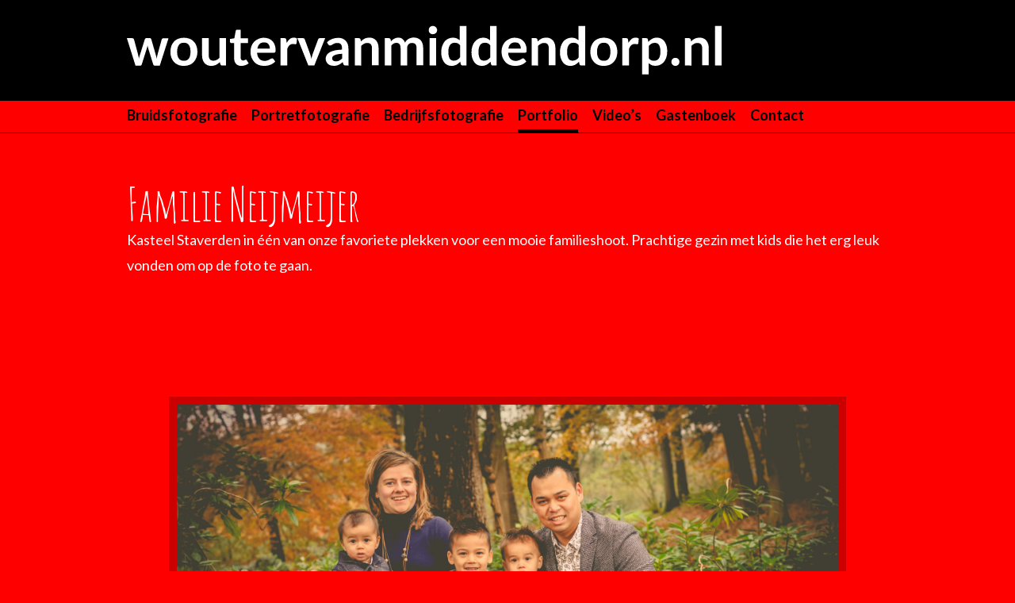

--- FILE ---
content_type: text/html; charset=UTF-8
request_url: https://woutervanmiddendorp.nl/portfolio/portretfotografie/familie-neijmeijer/
body_size: 37080
content:
<!DOCTYPE html>
<!--[if lt IE 7]>
<html class="no-js lt-ie9 lt-ie8 lt-ie7"> <![endif]-->
<!--[if IE 7]>
<html class="no-js lt-ie9 lt-ie8"> <![endif]-->
<!--[if IE 8]>
<html class="no-js lt-ie9"> <![endif]-->
<!--[if gt IE 8]><!-->
<html class="no-js"> <!--<![endif]-->
<html lang="en">
<!--[if lt IE 9]>
<script src="https://oss.maxcdn.com/html5shiv/3.7.2/html5shiv.min.js"></script>
<script src="https://oss.maxcdn.com/respond/1.4.2/respond.min.js"></script>
<![endif]-->

<head>
    <title>Wouter van Middendorp | Familie Neijmeijer</title>
    <meta charset="utf-8">
    <meta name="viewport" content="width=device-width, initial-scale=1">

    <link rel="apple-touch-icon-precomposed" sizes="57x57" href="https://woutervanmiddendorp.nl/wp-content/themes/woutervanmiddendorp/images/favicomatic/apple-touch-icon-57x57.png"/>
    <link rel="apple-touch-icon-precomposed" sizes="114x114" href="https://woutervanmiddendorp.nl/wp-content/themes/woutervanmiddendorp/images/favicomatic/apple-touch-icon-114x114.png"/>
    <link rel="apple-touch-icon-precomposed" sizes="72x72" href="https://woutervanmiddendorp.nl/wp-content/themes/woutervanmiddendorp/images/favicomatic/apple-touch-icon-72x72.png"/>
    <link rel="apple-touch-icon-precomposed" sizes="144x144" href="https://woutervanmiddendorp.nl/wp-content/themes/woutervanmiddendorp/images/favicomatic/apple-touch-icon-144x144.png"/>
    <link rel="apple-touch-icon-precomposed" sizes="60x60" href="https://woutervanmiddendorp.nl/wp-content/themes/woutervanmiddendorp/images/favicomatic/apple-touch-icon-60x60.png"/>
    <link rel="apple-touch-icon-precomposed" sizes="120x120" href="https://woutervanmiddendorp.nl/wp-content/themes/woutervanmiddendorp/images/favicomatic/apple-touch-icon-120x120.png"/>
    <link rel="apple-touch-icon-precomposed" sizes="76x76" href="https://woutervanmiddendorp.nl/wp-content/themes/woutervanmiddendorp/images/favicomatic/apple-touch-icon-76x76.png"/>
    <link rel="apple-touch-icon-precomposed" sizes="152x152" href="https://woutervanmiddendorp.nl/wp-content/themes/woutervanmiddendorp/images/favicomatic/apple-touch-icon-152x152.png"/>
    <link rel="icon" type="image/png" href="https://woutervanmiddendorp.nl/wp-content/themes/woutervanmiddendorp/images/favicomatic/favicon-196x196.png" sizes="196x196"/>
    <link rel="icon" type="image/png" href="https://woutervanmiddendorp.nl/wp-content/themes/woutervanmiddendorp/images/favicomatic/favicon-96x96.png" sizes="96x96"/>
    <link rel="icon" type="image/png" href="https://woutervanmiddendorp.nl/wp-content/themes/woutervanmiddendorp/images/favicomatic/favicon-32x32.png" sizes="32x32"/>
    <link rel="icon" type="image/png" href="https://woutervanmiddendorp.nl/wp-content/themes/woutervanmiddendorp/images/favicomatic/favicon-16x16.png" sizes="16x16"/>
    <link rel="icon" type="image/png" href="https://woutervanmiddendorp.nl/wp-content/themes/woutervanmiddendorp/images/favicomatic/favicon-128.png" sizes="128x128"/>
    <meta name="application-name" content="&nbsp;"/>
    <meta name="msapplication-TileColor" content="#FFFFFF"/>
    <meta name="msapplication-TileImage" content="https://woutervanmiddendorp.nl/wp-content/themes/woutervanmiddendorp/images/favicomatic/mstile-144x144.png"/>
    <meta name="msapplication-square70x70logo" content="https://woutervanmiddendorp.nl/wp-content/themes/woutervanmiddendorp/images/favicomatic/mstile-70x70.png"/>
    <meta name="msapplication-square150x150logo" content="https://woutervanmiddendorp.nl/wp-content/themes/woutervanmiddendorp/images/favicomatic/mstile-150x150.png"/>
    <meta name="msapplication-wide310x150logo" content="https://woutervanmiddendorp.nl/wp-content/themes/woutervanmiddendorp/images/favicomatic/mstile-310x150.png"/>
    <meta name="msapplication-square310x310logo" content="https://woutervanmiddendorp.nl/wp-content/themes/woutervanmiddendorp/images/favicomatic/mstile-310x310.png"/>

    <meta name="author" content="Designgeeks.nl">
    <meta name="robots" content="index, follow">
    <link href='https://fonts.googleapis.com/css?family=Lato:300,400,700|Amatic+SC' rel='stylesheet' type='text/css'>
    <meta name='robots' content='index, follow, max-image-preview:large, max-snippet:-1, max-video-preview:-1' />
	<style>img:is([sizes="auto" i], [sizes^="auto," i]) { contain-intrinsic-size: 3000px 1500px }</style>
	
	<!-- This site is optimized with the Yoast SEO plugin v26.7 - https://yoast.com/wordpress/plugins/seo/ -->
	<link rel="canonical" href="https://woutervanmiddendorp.nl/portfolio/portretfotografie/familie-neijmeijer/" />
	<meta property="og:locale" content="nl_NL" />
	<meta property="og:type" content="article" />
	<meta property="og:title" content="Familie Neijmeijer - Wouter van Middendorp" />
	<meta property="og:description" content="Kasteel Staverden in één van onze favoriete plekken voor een mooie familieshoot. Prachtige gezin met kids die het erg leuk vonden om op de foto te" />
	<meta property="og:url" content="https://woutervanmiddendorp.nl/portfolio/portretfotografie/familie-neijmeijer/" />
	<meta property="og:site_name" content="Wouter van Middendorp" />
	<meta name="twitter:card" content="summary_large_image" />
	<script type="application/ld+json" class="yoast-schema-graph">{"@context":"https://schema.org","@graph":[{"@type":"WebPage","@id":"https://woutervanmiddendorp.nl/portfolio/portretfotografie/familie-neijmeijer/","url":"https://woutervanmiddendorp.nl/portfolio/portretfotografie/familie-neijmeijer/","name":"Familie Neijmeijer - Wouter van Middendorp","isPartOf":{"@id":"https://woutervanmiddendorp.nl/#website"},"datePublished":"2019-12-11T07:02:31+00:00","breadcrumb":{"@id":"https://woutervanmiddendorp.nl/portfolio/portretfotografie/familie-neijmeijer/#breadcrumb"},"inLanguage":"nl-NL","potentialAction":[{"@type":"ReadAction","target":["https://woutervanmiddendorp.nl/portfolio/portretfotografie/familie-neijmeijer/"]}]},{"@type":"BreadcrumbList","@id":"https://woutervanmiddendorp.nl/portfolio/portretfotografie/familie-neijmeijer/#breadcrumb","itemListElement":[{"@type":"ListItem","position":1,"name":"Home","item":"https://woutervanmiddendorp.nl/"},{"@type":"ListItem","position":2,"name":"Portfolio","item":"https://woutervanmiddendorp.nl/portfolio/%categorie%/"},{"@type":"ListItem","position":3,"name":"Familie Neijmeijer"}]},{"@type":"WebSite","@id":"https://woutervanmiddendorp.nl/#website","url":"https://woutervanmiddendorp.nl/","name":"Wouter van Middendorp","description":"Herinneringen waar je nog jaren van geniet!","potentialAction":[{"@type":"SearchAction","target":{"@type":"EntryPoint","urlTemplate":"https://woutervanmiddendorp.nl/?s={search_term_string}"},"query-input":{"@type":"PropertyValueSpecification","valueRequired":true,"valueName":"search_term_string"}}],"inLanguage":"nl-NL"}]}</script>
	<!-- / Yoast SEO plugin. -->


<link rel='dns-prefetch' href='//www.googletagmanager.com' />
<script type="text/javascript">
/* <![CDATA[ */
window._wpemojiSettings = {"baseUrl":"https:\/\/s.w.org\/images\/core\/emoji\/16.0.1\/72x72\/","ext":".png","svgUrl":"https:\/\/s.w.org\/images\/core\/emoji\/16.0.1\/svg\/","svgExt":".svg","source":{"concatemoji":"https:\/\/woutervanmiddendorp.nl\/wp-includes\/js\/wp-emoji-release.min.js?ver=8abf6c11d55a65629e585cde4303b45f"}};
/*! This file is auto-generated */
!function(s,n){var o,i,e;function c(e){try{var t={supportTests:e,timestamp:(new Date).valueOf()};sessionStorage.setItem(o,JSON.stringify(t))}catch(e){}}function p(e,t,n){e.clearRect(0,0,e.canvas.width,e.canvas.height),e.fillText(t,0,0);var t=new Uint32Array(e.getImageData(0,0,e.canvas.width,e.canvas.height).data),a=(e.clearRect(0,0,e.canvas.width,e.canvas.height),e.fillText(n,0,0),new Uint32Array(e.getImageData(0,0,e.canvas.width,e.canvas.height).data));return t.every(function(e,t){return e===a[t]})}function u(e,t){e.clearRect(0,0,e.canvas.width,e.canvas.height),e.fillText(t,0,0);for(var n=e.getImageData(16,16,1,1),a=0;a<n.data.length;a++)if(0!==n.data[a])return!1;return!0}function f(e,t,n,a){switch(t){case"flag":return n(e,"\ud83c\udff3\ufe0f\u200d\u26a7\ufe0f","\ud83c\udff3\ufe0f\u200b\u26a7\ufe0f")?!1:!n(e,"\ud83c\udde8\ud83c\uddf6","\ud83c\udde8\u200b\ud83c\uddf6")&&!n(e,"\ud83c\udff4\udb40\udc67\udb40\udc62\udb40\udc65\udb40\udc6e\udb40\udc67\udb40\udc7f","\ud83c\udff4\u200b\udb40\udc67\u200b\udb40\udc62\u200b\udb40\udc65\u200b\udb40\udc6e\u200b\udb40\udc67\u200b\udb40\udc7f");case"emoji":return!a(e,"\ud83e\udedf")}return!1}function g(e,t,n,a){var r="undefined"!=typeof WorkerGlobalScope&&self instanceof WorkerGlobalScope?new OffscreenCanvas(300,150):s.createElement("canvas"),o=r.getContext("2d",{willReadFrequently:!0}),i=(o.textBaseline="top",o.font="600 32px Arial",{});return e.forEach(function(e){i[e]=t(o,e,n,a)}),i}function t(e){var t=s.createElement("script");t.src=e,t.defer=!0,s.head.appendChild(t)}"undefined"!=typeof Promise&&(o="wpEmojiSettingsSupports",i=["flag","emoji"],n.supports={everything:!0,everythingExceptFlag:!0},e=new Promise(function(e){s.addEventListener("DOMContentLoaded",e,{once:!0})}),new Promise(function(t){var n=function(){try{var e=JSON.parse(sessionStorage.getItem(o));if("object"==typeof e&&"number"==typeof e.timestamp&&(new Date).valueOf()<e.timestamp+604800&&"object"==typeof e.supportTests)return e.supportTests}catch(e){}return null}();if(!n){if("undefined"!=typeof Worker&&"undefined"!=typeof OffscreenCanvas&&"undefined"!=typeof URL&&URL.createObjectURL&&"undefined"!=typeof Blob)try{var e="postMessage("+g.toString()+"("+[JSON.stringify(i),f.toString(),p.toString(),u.toString()].join(",")+"));",a=new Blob([e],{type:"text/javascript"}),r=new Worker(URL.createObjectURL(a),{name:"wpTestEmojiSupports"});return void(r.onmessage=function(e){c(n=e.data),r.terminate(),t(n)})}catch(e){}c(n=g(i,f,p,u))}t(n)}).then(function(e){for(var t in e)n.supports[t]=e[t],n.supports.everything=n.supports.everything&&n.supports[t],"flag"!==t&&(n.supports.everythingExceptFlag=n.supports.everythingExceptFlag&&n.supports[t]);n.supports.everythingExceptFlag=n.supports.everythingExceptFlag&&!n.supports.flag,n.DOMReady=!1,n.readyCallback=function(){n.DOMReady=!0}}).then(function(){return e}).then(function(){var e;n.supports.everything||(n.readyCallback(),(e=n.source||{}).concatemoji?t(e.concatemoji):e.wpemoji&&e.twemoji&&(t(e.twemoji),t(e.wpemoji)))}))}((window,document),window._wpemojiSettings);
/* ]]> */
</script>
<style id='wp-emoji-styles-inline-css' type='text/css'>

	img.wp-smiley, img.emoji {
		display: inline !important;
		border: none !important;
		box-shadow: none !important;
		height: 1em !important;
		width: 1em !important;
		margin: 0 0.07em !important;
		vertical-align: -0.1em !important;
		background: none !important;
		padding: 0 !important;
	}
</style>
<link rel='stylesheet' id='wp-block-library-css' href='https://woutervanmiddendorp.nl/wp-includes/css/dist/block-library/style.min.css?ver=8abf6c11d55a65629e585cde4303b45f' type='text/css' media='all' />
<style id='classic-theme-styles-inline-css' type='text/css'>
/*! This file is auto-generated */
.wp-block-button__link{color:#fff;background-color:#32373c;border-radius:9999px;box-shadow:none;text-decoration:none;padding:calc(.667em + 2px) calc(1.333em + 2px);font-size:1.125em}.wp-block-file__button{background:#32373c;color:#fff;text-decoration:none}
</style>
<link rel='stylesheet' id='call-to-action-block-frontend-style-css' href='https://woutervanmiddendorp.nl/wp-content/plugins/call-to-action-customizable-block/block/build/style-index.css?ver=1748599771' type='text/css' media='all' />
<style id='global-styles-inline-css' type='text/css'>
:root{--wp--preset--aspect-ratio--square: 1;--wp--preset--aspect-ratio--4-3: 4/3;--wp--preset--aspect-ratio--3-4: 3/4;--wp--preset--aspect-ratio--3-2: 3/2;--wp--preset--aspect-ratio--2-3: 2/3;--wp--preset--aspect-ratio--16-9: 16/9;--wp--preset--aspect-ratio--9-16: 9/16;--wp--preset--color--black: #000000;--wp--preset--color--cyan-bluish-gray: #abb8c3;--wp--preset--color--white: #ffffff;--wp--preset--color--pale-pink: #f78da7;--wp--preset--color--vivid-red: #cf2e2e;--wp--preset--color--luminous-vivid-orange: #ff6900;--wp--preset--color--luminous-vivid-amber: #fcb900;--wp--preset--color--light-green-cyan: #7bdcb5;--wp--preset--color--vivid-green-cyan: #00d084;--wp--preset--color--pale-cyan-blue: #8ed1fc;--wp--preset--color--vivid-cyan-blue: #0693e3;--wp--preset--color--vivid-purple: #9b51e0;--wp--preset--gradient--vivid-cyan-blue-to-vivid-purple: linear-gradient(135deg,rgba(6,147,227,1) 0%,rgb(155,81,224) 100%);--wp--preset--gradient--light-green-cyan-to-vivid-green-cyan: linear-gradient(135deg,rgb(122,220,180) 0%,rgb(0,208,130) 100%);--wp--preset--gradient--luminous-vivid-amber-to-luminous-vivid-orange: linear-gradient(135deg,rgba(252,185,0,1) 0%,rgba(255,105,0,1) 100%);--wp--preset--gradient--luminous-vivid-orange-to-vivid-red: linear-gradient(135deg,rgba(255,105,0,1) 0%,rgb(207,46,46) 100%);--wp--preset--gradient--very-light-gray-to-cyan-bluish-gray: linear-gradient(135deg,rgb(238,238,238) 0%,rgb(169,184,195) 100%);--wp--preset--gradient--cool-to-warm-spectrum: linear-gradient(135deg,rgb(74,234,220) 0%,rgb(151,120,209) 20%,rgb(207,42,186) 40%,rgb(238,44,130) 60%,rgb(251,105,98) 80%,rgb(254,248,76) 100%);--wp--preset--gradient--blush-light-purple: linear-gradient(135deg,rgb(255,206,236) 0%,rgb(152,150,240) 100%);--wp--preset--gradient--blush-bordeaux: linear-gradient(135deg,rgb(254,205,165) 0%,rgb(254,45,45) 50%,rgb(107,0,62) 100%);--wp--preset--gradient--luminous-dusk: linear-gradient(135deg,rgb(255,203,112) 0%,rgb(199,81,192) 50%,rgb(65,88,208) 100%);--wp--preset--gradient--pale-ocean: linear-gradient(135deg,rgb(255,245,203) 0%,rgb(182,227,212) 50%,rgb(51,167,181) 100%);--wp--preset--gradient--electric-grass: linear-gradient(135deg,rgb(202,248,128) 0%,rgb(113,206,126) 100%);--wp--preset--gradient--midnight: linear-gradient(135deg,rgb(2,3,129) 0%,rgb(40,116,252) 100%);--wp--preset--font-size--small: 13px;--wp--preset--font-size--medium: 20px;--wp--preset--font-size--large: 36px;--wp--preset--font-size--x-large: 42px;--wp--preset--spacing--20: 0.44rem;--wp--preset--spacing--30: 0.67rem;--wp--preset--spacing--40: 1rem;--wp--preset--spacing--50: 1.5rem;--wp--preset--spacing--60: 2.25rem;--wp--preset--spacing--70: 3.38rem;--wp--preset--spacing--80: 5.06rem;--wp--preset--shadow--natural: 6px 6px 9px rgba(0, 0, 0, 0.2);--wp--preset--shadow--deep: 12px 12px 50px rgba(0, 0, 0, 0.4);--wp--preset--shadow--sharp: 6px 6px 0px rgba(0, 0, 0, 0.2);--wp--preset--shadow--outlined: 6px 6px 0px -3px rgba(255, 255, 255, 1), 6px 6px rgba(0, 0, 0, 1);--wp--preset--shadow--crisp: 6px 6px 0px rgba(0, 0, 0, 1);}:where(.is-layout-flex){gap: 0.5em;}:where(.is-layout-grid){gap: 0.5em;}body .is-layout-flex{display: flex;}.is-layout-flex{flex-wrap: wrap;align-items: center;}.is-layout-flex > :is(*, div){margin: 0;}body .is-layout-grid{display: grid;}.is-layout-grid > :is(*, div){margin: 0;}:where(.wp-block-columns.is-layout-flex){gap: 2em;}:where(.wp-block-columns.is-layout-grid){gap: 2em;}:where(.wp-block-post-template.is-layout-flex){gap: 1.25em;}:where(.wp-block-post-template.is-layout-grid){gap: 1.25em;}.has-black-color{color: var(--wp--preset--color--black) !important;}.has-cyan-bluish-gray-color{color: var(--wp--preset--color--cyan-bluish-gray) !important;}.has-white-color{color: var(--wp--preset--color--white) !important;}.has-pale-pink-color{color: var(--wp--preset--color--pale-pink) !important;}.has-vivid-red-color{color: var(--wp--preset--color--vivid-red) !important;}.has-luminous-vivid-orange-color{color: var(--wp--preset--color--luminous-vivid-orange) !important;}.has-luminous-vivid-amber-color{color: var(--wp--preset--color--luminous-vivid-amber) !important;}.has-light-green-cyan-color{color: var(--wp--preset--color--light-green-cyan) !important;}.has-vivid-green-cyan-color{color: var(--wp--preset--color--vivid-green-cyan) !important;}.has-pale-cyan-blue-color{color: var(--wp--preset--color--pale-cyan-blue) !important;}.has-vivid-cyan-blue-color{color: var(--wp--preset--color--vivid-cyan-blue) !important;}.has-vivid-purple-color{color: var(--wp--preset--color--vivid-purple) !important;}.has-black-background-color{background-color: var(--wp--preset--color--black) !important;}.has-cyan-bluish-gray-background-color{background-color: var(--wp--preset--color--cyan-bluish-gray) !important;}.has-white-background-color{background-color: var(--wp--preset--color--white) !important;}.has-pale-pink-background-color{background-color: var(--wp--preset--color--pale-pink) !important;}.has-vivid-red-background-color{background-color: var(--wp--preset--color--vivid-red) !important;}.has-luminous-vivid-orange-background-color{background-color: var(--wp--preset--color--luminous-vivid-orange) !important;}.has-luminous-vivid-amber-background-color{background-color: var(--wp--preset--color--luminous-vivid-amber) !important;}.has-light-green-cyan-background-color{background-color: var(--wp--preset--color--light-green-cyan) !important;}.has-vivid-green-cyan-background-color{background-color: var(--wp--preset--color--vivid-green-cyan) !important;}.has-pale-cyan-blue-background-color{background-color: var(--wp--preset--color--pale-cyan-blue) !important;}.has-vivid-cyan-blue-background-color{background-color: var(--wp--preset--color--vivid-cyan-blue) !important;}.has-vivid-purple-background-color{background-color: var(--wp--preset--color--vivid-purple) !important;}.has-black-border-color{border-color: var(--wp--preset--color--black) !important;}.has-cyan-bluish-gray-border-color{border-color: var(--wp--preset--color--cyan-bluish-gray) !important;}.has-white-border-color{border-color: var(--wp--preset--color--white) !important;}.has-pale-pink-border-color{border-color: var(--wp--preset--color--pale-pink) !important;}.has-vivid-red-border-color{border-color: var(--wp--preset--color--vivid-red) !important;}.has-luminous-vivid-orange-border-color{border-color: var(--wp--preset--color--luminous-vivid-orange) !important;}.has-luminous-vivid-amber-border-color{border-color: var(--wp--preset--color--luminous-vivid-amber) !important;}.has-light-green-cyan-border-color{border-color: var(--wp--preset--color--light-green-cyan) !important;}.has-vivid-green-cyan-border-color{border-color: var(--wp--preset--color--vivid-green-cyan) !important;}.has-pale-cyan-blue-border-color{border-color: var(--wp--preset--color--pale-cyan-blue) !important;}.has-vivid-cyan-blue-border-color{border-color: var(--wp--preset--color--vivid-cyan-blue) !important;}.has-vivid-purple-border-color{border-color: var(--wp--preset--color--vivid-purple) !important;}.has-vivid-cyan-blue-to-vivid-purple-gradient-background{background: var(--wp--preset--gradient--vivid-cyan-blue-to-vivid-purple) !important;}.has-light-green-cyan-to-vivid-green-cyan-gradient-background{background: var(--wp--preset--gradient--light-green-cyan-to-vivid-green-cyan) !important;}.has-luminous-vivid-amber-to-luminous-vivid-orange-gradient-background{background: var(--wp--preset--gradient--luminous-vivid-amber-to-luminous-vivid-orange) !important;}.has-luminous-vivid-orange-to-vivid-red-gradient-background{background: var(--wp--preset--gradient--luminous-vivid-orange-to-vivid-red) !important;}.has-very-light-gray-to-cyan-bluish-gray-gradient-background{background: var(--wp--preset--gradient--very-light-gray-to-cyan-bluish-gray) !important;}.has-cool-to-warm-spectrum-gradient-background{background: var(--wp--preset--gradient--cool-to-warm-spectrum) !important;}.has-blush-light-purple-gradient-background{background: var(--wp--preset--gradient--blush-light-purple) !important;}.has-blush-bordeaux-gradient-background{background: var(--wp--preset--gradient--blush-bordeaux) !important;}.has-luminous-dusk-gradient-background{background: var(--wp--preset--gradient--luminous-dusk) !important;}.has-pale-ocean-gradient-background{background: var(--wp--preset--gradient--pale-ocean) !important;}.has-electric-grass-gradient-background{background: var(--wp--preset--gradient--electric-grass) !important;}.has-midnight-gradient-background{background: var(--wp--preset--gradient--midnight) !important;}.has-small-font-size{font-size: var(--wp--preset--font-size--small) !important;}.has-medium-font-size{font-size: var(--wp--preset--font-size--medium) !important;}.has-large-font-size{font-size: var(--wp--preset--font-size--large) !important;}.has-x-large-font-size{font-size: var(--wp--preset--font-size--x-large) !important;}
:where(.wp-block-post-template.is-layout-flex){gap: 1.25em;}:where(.wp-block-post-template.is-layout-grid){gap: 1.25em;}
:where(.wp-block-columns.is-layout-flex){gap: 2em;}:where(.wp-block-columns.is-layout-grid){gap: 2em;}
:root :where(.wp-block-pullquote){font-size: 1.5em;line-height: 1.6;}
</style>
<link rel='stylesheet' id='contact-form-7-css' href='https://woutervanmiddendorp.nl/wp-content/plugins/contact-form-7/includes/css/styles.css?ver=6.1.4' type='text/css' media='all' />
<link rel='stylesheet' id='stylesheet-css' href='https://woutervanmiddendorp.nl/wp-content/themes/woutervanmiddendorp/style.css?ver=1.1' type='text/css' media='screen' />
<script type="text/javascript" src="https://woutervanmiddendorp.nl/wp-includes/js/jquery/jquery.min.js?ver=3.7.1" id="jquery-core-js"></script>
<script type="text/javascript" src="https://woutervanmiddendorp.nl/wp-includes/js/jquery/jquery-migrate.min.js?ver=3.4.1" id="jquery-migrate-js"></script>
<link rel="https://api.w.org/" href="https://woutervanmiddendorp.nl/wp-json/" /><link rel="EditURI" type="application/rsd+xml" title="RSD" href="https://woutervanmiddendorp.nl/xmlrpc.php?rsd" />

<link rel='shortlink' href='https://woutervanmiddendorp.nl/?p=4586' />
<link rel="alternate" title="oEmbed (JSON)" type="application/json+oembed" href="https://woutervanmiddendorp.nl/wp-json/oembed/1.0/embed?url=https%3A%2F%2Fwoutervanmiddendorp.nl%2Fportfolio%2Fportretfotografie%2Ffamilie-neijmeijer%2F" />
<link rel="alternate" title="oEmbed (XML)" type="text/xml+oembed" href="https://woutervanmiddendorp.nl/wp-json/oembed/1.0/embed?url=https%3A%2F%2Fwoutervanmiddendorp.nl%2Fportfolio%2Fportretfotografie%2Ffamilie-neijmeijer%2F&#038;format=xml" />
<meta name="generator" content="Site Kit by Google 1.170.0" /><script type="text/javascript">
(function(url){
	if(/(?:Chrome\/26\.0\.1410\.63 Safari\/537\.31|WordfenceTestMonBot)/.test(navigator.userAgent)){ return; }
	var addEvent = function(evt, handler) {
		if (window.addEventListener) {
			document.addEventListener(evt, handler, false);
		} else if (window.attachEvent) {
			document.attachEvent('on' + evt, handler);
		}
	};
	var removeEvent = function(evt, handler) {
		if (window.removeEventListener) {
			document.removeEventListener(evt, handler, false);
		} else if (window.detachEvent) {
			document.detachEvent('on' + evt, handler);
		}
	};
	var evts = 'contextmenu dblclick drag dragend dragenter dragleave dragover dragstart drop keydown keypress keyup mousedown mousemove mouseout mouseover mouseup mousewheel scroll'.split(' ');
	var logHuman = function() {
		if (window.wfLogHumanRan) { return; }
		window.wfLogHumanRan = true;
		var wfscr = document.createElement('script');
		wfscr.type = 'text/javascript';
		wfscr.async = true;
		wfscr.src = url + '&r=' + Math.random();
		(document.getElementsByTagName('head')[0]||document.getElementsByTagName('body')[0]).appendChild(wfscr);
		for (var i = 0; i < evts.length; i++) {
			removeEvent(evts[i], logHuman);
		}
	};
	for (var i = 0; i < evts.length; i++) {
		addEvent(evts[i], logHuman);
	}
})('//woutervanmiddendorp.nl/?wordfence_lh=1&hid=909FD98B717CFDFFEE4DB8E6905F40E5');
</script>
<!-- Google Tag Manager snippet toegevoegd door Site Kit -->
<script type="text/javascript">
/* <![CDATA[ */

			( function( w, d, s, l, i ) {
				w[l] = w[l] || [];
				w[l].push( {'gtm.start': new Date().getTime(), event: 'gtm.js'} );
				var f = d.getElementsByTagName( s )[0],
					j = d.createElement( s ), dl = l != 'dataLayer' ? '&l=' + l : '';
				j.async = true;
				j.src = 'https://www.googletagmanager.com/gtm.js?id=' + i + dl;
				f.parentNode.insertBefore( j, f );
			} )( window, document, 'script', 'dataLayer', 'GTM-T28HNB8' );
			
/* ]]> */
</script>

<!-- Einde Google Tag Manager snippet toegevoegd door Site Kit -->
</head>
<body class="wp-singular portfolio-template-default single single-portfolio postid-4586 wp-theme-woutervanmiddendorp">

            <script>
                (function(i,s,o,g,r,a,m){i['GoogleAnalyticsObject']=r;i[r]=i[r]||function(){
                    (i[r].q=i[r].q||[]).push(arguments)},i[r].l=1*new Date();a=s.createElement(o),
                    m=s.getElementsByTagName(o)[0];a.async=1;a.src=g;m.parentNode.insertBefore(a,m)
                })(window,document,'script','//www.google-analytics.com/analytics.js','ga');
                ga('create', 'UA-34496750-1', 'auto');
                ga('set', 'forceSSL', true);
                ga('set', 'anonymizeIp', true);
                ga('send', 'pageview');
            </script>
<header>
    <div class="wrapper">
        <a class="logo" href="https://woutervanmiddendorp.nl">
            <img src="https://woutervanmiddendorp.nl/wp-content/themes/woutervanmiddendorp/images/logo.svg" alt="logo">
        </a>
        <div class="menuBtnWrap">
            <div class="menu-button">
                <span></span>
                <span></span>
                <span></span>
                <span></span>
            </div>
        </div>
        <a href="tel:0577402358" class="menuTelWrapper">
            <div class="telephone">
                <div class="telephone__icon"></div>
                <div class="telephone__text">0577 40 23 58</div>
            </div>
        </a>
    </div>
    <div class="menuCntr">
        <div class="wrapper">
            <div class="menu"><ul id="menu-header-menu" class=""><li id="menu-item-71" class="menu-item menu-item-type-post_type menu-item-object-page menu-item-71"><a href="https://woutervanmiddendorp.nl/bruidsfotografie/">Bruidsfotografie</a></li>
<li id="menu-item-143" class="menu-item menu-item-type-post_type menu-item-object-page menu-item-143"><a href="https://woutervanmiddendorp.nl/portretfotografie/">Portretfotografie</a></li>
<li id="menu-item-142" class="menu-item menu-item-type-post_type menu-item-object-page menu-item-has-children menu-item-142"><a href="https://woutervanmiddendorp.nl/bruidsfotografie/bedrijfsfotografie/">Bedrijfsfotografie</a>
<ul class="sub-menu">
	<li id="menu-item-1431" class="menu-item menu-item-type-post_type menu-item-object-page menu-item-1431"><a href="https://woutervanmiddendorp.nl/bruidsfotografie/bedrijfsfotografie/">Bedrijfsfotografie</a></li>
</ul>
</li>
<li id="menu-item-61" class="menu-item menu-item-type-post_type menu-item-object-page menu-item-has-children menu-item-61"><a href="https://woutervanmiddendorp.nl/portfolio/">Portfolio</a>
<ul class="sub-menu">
	<li id="menu-item-2370" class="menu-item menu-item-type-custom menu-item-object-custom menu-item-2370"><a href="http://www.woutervanmiddendorp.nl/portfolio/fotoproducten/">Fotoproducten</a></li>
	<li id="menu-item-84" class="menu-item menu-item-type-taxonomy menu-item-object-categorie menu-item-84"><a href="https://woutervanmiddendorp.nl/portfolio/portretfotografie/">Portretfotografie</a></li>
	<li id="menu-item-83" class="menu-item menu-item-type-taxonomy menu-item-object-categorie menu-item-83"><a href="https://woutervanmiddendorp.nl/portfolio/bruidsfotografie/">Bruidsfotografie</a></li>
	<li id="menu-item-85" class="menu-item menu-item-type-taxonomy menu-item-object-categorie menu-item-85"><a href="https://woutervanmiddendorp.nl/portfolio/bedrijfsfotografie/">Bedrijfsfotografie</a></li>
</ul>
</li>
<li id="menu-item-162" class="menu-item menu-item-type-post_type menu-item-object-page menu-item-has-children menu-item-162"><a href="https://woutervanmiddendorp.nl/bruidsvideos/">Video&#8217;s</a>
<ul class="sub-menu">
	<li id="menu-item-274" class="menu-item menu-item-type-post_type menu-item-object-page menu-item-274"><a href="https://woutervanmiddendorp.nl/bruidsvideos/">Bruidsvideo’s</a></li>
	<li id="menu-item-161" class="menu-item menu-item-type-post_type menu-item-object-page menu-item-161"><a href="https://woutervanmiddendorp.nl/bedrijfsfilm/">Bedrijfsvideo’s</a></li>
	<li id="menu-item-160" class="menu-item menu-item-type-post_type menu-item-object-page menu-item-160"><a href="https://woutervanmiddendorp.nl/natuurvideos/">Natuurvideo’s</a></li>
	<li id="menu-item-2342" class="menu-item menu-item-type-post_type menu-item-object-page menu-item-2342"><a href="https://woutervanmiddendorp.nl/fotowandpaneel/">fotowandpaneel</a></li>
</ul>
</li>
<li id="menu-item-166" class="menu-item menu-item-type-post_type_archive menu-item-object-gastenboek menu-item-166"><a href="https://woutervanmiddendorp.nl/gastenboek/">Gastenboek</a></li>
<li id="menu-item-11" class="menu-item menu-item-type-post_type menu-item-object-page menu-item-has-children menu-item-11"><a href="https://woutervanmiddendorp.nl/contact/">Contact</a>
<ul class="sub-menu">
	<li id="menu-item-215" class="menu-item menu-item-type-post_type menu-item-object-page menu-item-215"><a href="https://woutervanmiddendorp.nl/contact/">Contact</a></li>
</ul>
</li>
</ul></div>        </div>
    </div>
</header>

<div class="cntr wrapper textleft"><h1>Familie Neijmeijer</h1><p>Kasteel Staverden in één van onze favoriete plekken voor een mooie familieshoot. Prachtige gezin met kids die het erg leuk vonden om op de foto te gaan.</p>
<p>&nbsp;</p>
</div><div class="cntr wrapper portfolio-detail"><div><img src="https://woutervanmiddendorp.nl/wp-content/uploads/2019/12/Neijmeijer-11-1-2000x1333.jpg" alt="Neijmeijer-11-1"></div><div><img src="https://woutervanmiddendorp.nl/wp-content/uploads/2019/12/Neijmeijer-15-1.jpg" alt="Studio, fotografie, Wouter van Middendorp, fotograaf, Uddel, Veluwe, Nunspeet, Putten, Barneveld"></div><div><img src="https://woutervanmiddendorp.nl/wp-content/uploads/2019/12/Neijmeijer-16-1.jpg" alt="Neijmeijer-16-1"></div><div><img src="https://woutervanmiddendorp.nl/wp-content/uploads/2019/12/Neijmeijer-19-1.jpg" alt="Neijmeijer-19-1"></div><div><img src="https://woutervanmiddendorp.nl/wp-content/uploads/2019/12/Neijmeijer-20-1.jpg" alt="Neijmeijer-20-1"></div><div><img src="https://woutervanmiddendorp.nl/wp-content/uploads/2019/12/Neijmeijer-23-1.jpg" alt="Neijmeijer-23-1"></div><div><img src="https://woutervanmiddendorp.nl/wp-content/uploads/2019/12/Neijmeijer-26-1.jpg" alt="Neijmeijer-26-1"></div><div><img src="https://woutervanmiddendorp.nl/wp-content/uploads/2019/12/Neijmeijer-33.jpg" alt="Neijmeijer-33"></div><div><img src="https://woutervanmiddendorp.nl/wp-content/uploads/2019/12/Neijmeijer-35-1.jpg" alt="Neijmeijer-35-1"></div><div><img src="https://woutervanmiddendorp.nl/wp-content/uploads/2019/12/Neijmeijer-36-2.jpg" alt="Neijmeijer-36-2"></div></div><div class="iwhantthat parallax-window" data-parallax="scroll" data-image-src="https://woutervanmiddendorp.nl/wp-content/uploads/2016/07/01-intro-Wouter-van-Middendorp-1-2000x1335.jpg">
                <div class="iwhantthat__text wrapper">
                    <h3>dat wil ik ook wel!</h3><p>zo'n geweldige foto of videoreportage van Wouter van Middendorp</p><a href="https://woutervanmiddendorp.nl/contact/" class="linelink">Contact<span></span></a>
                </div>
              </div><footer>
    <div class="wrapper">
        <div class="footerLeft">
            <h3>Contact</h3>
            <p>Wouter van Middendorp foto &amp; video<br />
Binnenveldweg 33<br />
3888 KJ Uddel<br />
T: 0577 40 23 58<br />
E: <a href="mailto:info@woutervanmiddendorp.nl">info@woutervanmiddendorp.nl</a></p>
        </div>
        <div class="footerMiddle">
            <h3>Links</h3><ul><li><a href="https://woutervanmiddendorp.nl/bruidsfotografie/">Bruidsfotografie</a></li><li><a href="https://woutervanmiddendorp.nl/portretfotografie/">Portretfotografie</a></li><li><a href="https://woutervanmiddendorp.nl/bruidsfotografie/bedrijfsfotografie/">Bedrijfsfotografie</a></li><li><a href="https://woutervanmiddendorp.nl/portfolio/">Portfolio</a></li><li><a href="https://woutervanmiddendorp.nl/contact/">Contact</a></li><li><a href="https://woutervanmiddendorp.nl/portfolio/portretfotografie/familie-neijmeijer/"></a></li><li><a href="https://woutervanmiddendorp.nl/rondkijken-in-een-hotelkamer/">Virtueel rondkijken in een hotelkamer</a></li><li><a href="https://woutervanmiddendorp.nl/bruidsvideos/">Bruidsvideo's</a></li><li><a href="https://woutervanmiddendorp.nl/bedrijfsfilm/">Bedrijfsvideo's</a></li><li><a href="https://woutervanmiddendorp.nl/portfolio/portretfotografie/familie-neijmeijer/"></a></li></ul>        </div>
        <div class="footerRight">
            <h3>Social</h3>
            <div class="socialMediaLinks"><a href="https://www.facebook.com/woutervanmiddendorpnl-fotovideo-268540929857221/?pnref=lhc" rel="external" class="icon facebook"><i class="fa fa-facebook"></i></a><a href="https://www.youtube.com/user/woutervanmiddendorp" rel="external" class="icon youtube"><i class="fa fa-youtube"></i></a><a href="https://www.instagram.com/woutervanmiddendorp.nl/" rel="external" class="icon instagram"><i class="fa fa-instagram"></i></a></div>        </div>
    </div>
    <div class="footerBottom">
        <div class="wrapper">
                        <p>Copyright 2016 - 2026 Wouter van Middendorp foto & video</p>
            <p>Design en Development: <a rel="external" href="http://designgeeks.nl">Designgeeks</a></p>
        </div>
    </div>
</footer>
<script type="speculationrules">
{"prefetch":[{"source":"document","where":{"and":[{"href_matches":"\/*"},{"not":{"href_matches":["\/wp-*.php","\/wp-admin\/*","\/wp-content\/uploads\/*","\/wp-content\/*","\/wp-content\/plugins\/*","\/wp-content\/themes\/woutervanmiddendorp\/*","\/*\\?(.+)"]}},{"not":{"selector_matches":"a[rel~=\"nofollow\"]"}},{"not":{"selector_matches":".no-prefetch, .no-prefetch a"}}]},"eagerness":"conservative"}]}
</script>
		<!-- Google Tag Manager (noscript) snippet toegevoegd door Site Kit -->
		<noscript>
			<iframe src="https://www.googletagmanager.com/ns.html?id=GTM-T28HNB8" height="0" width="0" style="display:none;visibility:hidden"></iframe>
		</noscript>
		<!-- Einde Google Tag Manager (noscript) snippet toegevoegd door Site Kit -->
		<script type="text/javascript" src="https://woutervanmiddendorp.nl/wp-includes/js/dist/hooks.min.js?ver=4d63a3d491d11ffd8ac6" id="wp-hooks-js"></script>
<script type="text/javascript" src="https://woutervanmiddendorp.nl/wp-includes/js/dist/i18n.min.js?ver=5e580eb46a90c2b997e6" id="wp-i18n-js"></script>
<script type="text/javascript" id="wp-i18n-js-after">
/* <![CDATA[ */
wp.i18n.setLocaleData( { 'text direction\u0004ltr': [ 'ltr' ] } );
/* ]]> */
</script>
<script type="text/javascript" src="https://woutervanmiddendorp.nl/wp-content/plugins/contact-form-7/includes/swv/js/index.js?ver=6.1.4" id="swv-js"></script>
<script type="text/javascript" id="contact-form-7-js-translations">
/* <![CDATA[ */
( function( domain, translations ) {
	var localeData = translations.locale_data[ domain ] || translations.locale_data.messages;
	localeData[""].domain = domain;
	wp.i18n.setLocaleData( localeData, domain );
} )( "contact-form-7", {"translation-revision-date":"2025-11-30 09:13:36+0000","generator":"GlotPress\/4.0.3","domain":"messages","locale_data":{"messages":{"":{"domain":"messages","plural-forms":"nplurals=2; plural=n != 1;","lang":"nl"},"This contact form is placed in the wrong place.":["Dit contactformulier staat op de verkeerde plek."],"Error:":["Fout:"]}},"comment":{"reference":"includes\/js\/index.js"}} );
/* ]]> */
</script>
<script type="text/javascript" id="contact-form-7-js-before">
/* <![CDATA[ */
var wpcf7 = {
    "api": {
        "root": "https:\/\/woutervanmiddendorp.nl\/wp-json\/",
        "namespace": "contact-form-7\/v1"
    }
};
/* ]]> */
</script>
<script type="text/javascript" src="https://woutervanmiddendorp.nl/wp-content/plugins/contact-form-7/includes/js/index.js?ver=6.1.4" id="contact-form-7-js"></script>
<script type="text/javascript" src="https://woutervanmiddendorp.nl/wp-content/themes/woutervanmiddendorp/js/vendor/modernizr.min.js?ver=8abf6c11d55a65629e585cde4303b45f" id="Modernizr-js"></script>
<script type="text/javascript" src="https://woutervanmiddendorp.nl/wp-content/themes/woutervanmiddendorp/js/vendor/jquery.sudoSlider.min.js?ver=3.1.7" id="sudoSlider-js"></script>
<script type="text/javascript" src="https://woutervanmiddendorp.nl/wp-content/themes/woutervanmiddendorp/js/vendor/parallax.min.js?ver=1.4.2" id="parallax-js"></script>
<script type="text/javascript" src="https://woutervanmiddendorp.nl/wp-content/themes/woutervanmiddendorp/js/script.js?ver=1.0" id="script-js"></script>
</body>
</html>


--- FILE ---
content_type: application/javascript
request_url: https://woutervanmiddendorp.nl/wp-content/themes/woutervanmiddendorp/js/vendor/jquery.sudoSlider.min.js?ver=3.1.7
body_size: 17457
content:
/* Sudo Slider v. 3.1.7 ( http://webbies.dk/SudoSlider/ ), licenced under GPL and MIT license */
(function(h,va){function X(a,c,d,n,f){if(h.isFunction(c))n?X(a,["","Up","Right","Down","Left",c],d,0,f):a[d]=function(a){var d=[a].concat(f),v=d.length-1;if(0===n&&0==d[v]){var h=a.diff;d[v]=a.options.vertical?0>h?1:3:0>h?2:4}c.apply(this,d)};else if(h.isArray(c))for(var k=c.length-1,p=c[k],l=0;l<k;l++){var g=f.slice();g.push(l);X(a,p,d+c[l],n,g)}else h.each(c,function(c,h){X(a,h,d+c,n,f)})}function Y(a,c,v,n,f,k,p,l){var g=a.options,B=g.ease,t=g.boxrows,m=g.boxcols,q=t*m,da=g.speed/(1==q?1:2.5),
s=la(a,m,t,!l),C=g=0,F=0,U=[];U[C]=[];c&&Z(s);f&&ea(s);s.each(function(){U[C][F]=this;F++;F==m&&(v&&Z(U[C]),C++,F=0,U[C]=[])});f=[];if(1==k)for(s=0;s<2*m+1;s++){k=s;for(var q=[],u=0;u<t;u++){if(0<=k&&k<m){var w=U[u][k];if(!w)return;q.push(w)}k--}0!=q.length&&f.push(q)}else if(2==k){k=t/2;for(var z=c?q:-1,x=c?-1:1,w=0;w<k;w++){for(q=u=w;q<m-w-1;q++)f[z+=x]=s.eq(u*m+q);q=m-w-1;for(u=w;u<t-w-1;u++)f[z+=x]=s.eq(u*m+q);u=t-w-1;for(q=m-w-1;q>w;q--)f[z+=x]=s.eq(u*m+q);q=w;for(u=t-w-1;u>w;u--)f[z+=x]=s.eq(u*
m+q)}}else for(s=0;s<t;s++)for(k=0;k<m;k++)f.push([U[s][k]]);l&&a.goToNext();for(var D=0,t=0;t<f.length;t++){s=f[t];for(k=0;k<s.length;k++)(function(f,h){var k=f.children(),g=f.width(),m=f.height(),t=fa(f.css("left")),s=fa(f.css("top")),y=t,q=s,x=fa(k.css("left")),F=fa(k.css("top")),u=x,C=F;if(p){var w=c!=v?-g:g,z=c?-m:m;l?(y-=w,q-=z):f.css({left:t+w,top:s+z})}n&&(l?(u-=g/2,y+=g/2,C-=m/2,q+=m/2,m=g=0):(f.css({left:t+g/2,top:s+m/2}),k.css({left:x-g/2,top:F-m/2}),f.width(0).height(0)));l&&f.css({opacity:1});
D++;setTimeout(function(){L(k,{left:u,top:C},da,B,d,a);L(f,{opacity:l?0:1,width:g,height:m,left:y,top:q},da,B,function(){D--;0==D&&a.callback()},a)},h)})(h(s[k]),g);g+=da/f.length*1.5}}function I(a,c,v,n,y,k,p,l){var g=a.options,B=g.slices,t=g.speed/2,m=g.ease,g=a.slider,q=la(a,c?B:1,c?1:B,!l),D=0,s=d;v?Z(q):h(Z(q.get())).appendTo(g);n&&ea(q);q.each(function(n){n*=t/B;var g=h(this),q=g.width(),u=g.height(),w=g.css("left"),z=g.css("top"),x=c?w:z,I=g.children()[c?"width":"height"]();1==k?x=0:2==k&&
(x=I/2);v&&(x=I-x);c?g.css({width:y||p?q:0,left:x}):g.css({height:y||p?u:0,top:x});l&&(x=1==p?-1:1,g.css({top:z,left:w,width:q,height:u,opacity:1}),c?z=x*u:w=x*q);p&&(x=f,3==p?s=s?x=d:f:2==p&&(x=d),c?l?z=(x?-1:1)*u:g.css({bottom:x?0:u,top:x?u:0,height:l?u:0}):l?w=(x?-1:1)*q:g.css({right:x?0:q,left:x?q:0,width:l?q:0}));D++;setTimeout(function(){L(g,{width:q,height:u,opacity:l?0:1,left:w,top:z},t,m,function(){D--;0==D&&a.callback()},a)},n)});l&&a.goToNext()}function L(a,c,v,n,h,k){function p(){var c=
{};c[t]="0s";c[m]="";c[B]="";a.css(c)}var l=!k||k.options.usecss;if(O!==d&&l){var g={},B=O+"transition",l=pa(c);g[B]=l.join(" ")+(""==O?"":" "+O+l.join(" "+O));var t=B+"-duration";g[t]=v+"ms";var m=B+"-timing-function";"swing"==n&&(n="ease-in-out");g[m]=n;k&&k.stopCallbacks.push(p);n=O.replace(/\-/g,"");var q=n+((n?"T":"t")+"ransitionend")+" transitionend",da=d,s=function(){da||(da=f,a.unbind(q),p(),h&&h())};D(function(){20>v?(a.css(c),s()):(a.css(g),D(function(){a.css(c);a.bind(q,s);setTimeout(s,
v+100)}))});return s}a.animate(c,v,n,h)}function qa(a,c){var d=a.options;d.boxcols=1;d.boxrows=1;d.speed=c;Y(a)}function la(a,c,v,n){for(var y=a.slider,k=h(),p,l,g=f,B=0;B<v;B++)for(var t=0;t<c;t++){var m=ga(a,n);g&&(g=d,p=Math.ceil(m.width()/c),l=Math.ceil(m.height()/v));m=ra(m,l*B,p*t,l,p,a);y.append(m);k=k.add(m)}return k}function ra(a,c,d,f,y,k){a.css({width:a.width(),height:a.height(),display:"block",top:-c,left:-d});c=h("<div>").css({left:d,top:c,width:y,height:f,opacity:0,overflow:"hidden",
position:$,zIndex:k.options.animationzindex});c.append(a).addClass(xa);return c}function ga(a,c){var d=c?a.toSlides:a.fromSlides,f=d.eq(0).position(),y=f.left,k=f.top,p=0,l=0,g=h("<div>").css({zIndex:a.options.animationzindex,position:$,top:0,left:0}).addClass(xa);d.each(function(a,c){var d=h(c),f=d.outerWidth(!0),v=d.outerHeight(!0),n=d.clone(),C=d.position(),d=C.left-y,C=C.top-k;n.css({position:$,left:d,top:C,opacity:1});p=aa(p,C+v);l=aa(l,d+f);g.append(n)});g.width(l).height(p);return g}function Ua(a){for(var c=
h.fn.jquery.split("."),v=c.length,n=0;n<v;n++)if(a[n]&&+c[n]<+a[n])return d;return f}function pa(a){var c=[],d;for(d in a)c.push(d);return c}function D(a){setTimeout(a,0)}function Z(a){return[].reverse.call(a)}function ha(a){return a.children().not("."+xa)}function sa(a){var c={},d;for(d in a)c[d.toLowerCase()]=a[d];return c}function ea(a){for(var c,d,f=a.length;f;c=parseInt(Math.random()*f),d=a[--f],a[f]=a[c],a[c]=d);return a}function fa(a){return parseFloat(a)}function aa(a,c){return a>c?a:c}function ta(a){if(h.isArray(a))return V(a);
if(h.isFunction(a))return a;a=a.replace(/^\s+|\s+$/g,"");if(-1!=a.indexOf(",")){var c=a.split(",");return V(c)}var d=sa(h.fn.sudoSlider.effects);a=a.toLowerCase();if(c=d[a])return c;var c=[],f;for(f in d)0==f.indexOf(a)&&c.push(d[f]);return c.length?V(c):Va}function V(a){return function(c){var d=a[ea(pa(a))[0]];return ta(d)(c)}}var d=!1,f=!0,Ha="pages",ba="next",ia="prev",Wa="last",Xa="first",$="absolute",T=function(){},xa="sudo-box",O=function(){var a;a:{var c=h("<div>")[0].style;for(a in c)if(c=
a.toLowerCase(),-1!==c.indexOf("transition",c.length-10))break a;a=!1}if(a===d)return d;a=a.slice(0,a.length-10);return 0!=a.length?"-"+a+"-":""}();h.fn.sudoSlider=function(a){var c=this;a=h.extend(sa({effect:"slide",speed:1500,customLink:d,controlsShow:f,controlsFadeSpeed:400,controlsFade:f,insertAfter:f,vertical:d,slideCount:1,moveCount:1,startSlide:1,responsive:d,ease:"swing",auto:d,pause:2E3,resumePause:d,continuous:d,prevNext:f,numeric:d,numericText:[],slices:15,boxCols:8,boxRows:4,initCallback:T,
ajaxLoad:T,beforeAnimation:T,afterAnimation:T,history:d,autoHeight:f,autoWidth:f,updateBefore:d,ajax:d,preloadAjax:100,loadingText:"",prevHtml:'<a href="#" class="prevBtn"> previous </a>',nextHtml:'<a href="#" class="nextBtn"> next </a>',controlsAttr:'id="controls"',numericAttr:'class="controls"',animationZIndex:1E4,interruptible:d,useCSS:f,loadStart:T,loadFinish:T}),sa(a));O!==d&&Ua([1,8,0])||(a.usecss=d);return this.each(function(){function v(){var b=0,a;for(a in ca)e[b]=ca[a],b++;M=f;E=ha(H);b=
E.length;a=h("<div></div>");b?(ya=E.is("ul"))||Oa||(a.append(E),H.append(E=a)):(H.append(E=a),ya=d);Oa=f;G=ha(E);A=G.length;if(e[31]&&e[31].length>A){for(b=1;b<=e[31].length-A;b++)a=ya?"div":"li",E.append("<"+a+">"+e[33]+"</"+a+">");G=ha(E);A=G.length}r=P===d?0:P;Q=f;za=[];ua=d;H.css({overflow:"hidden"});"static"==H.css("position")&&H.css({position:"relative"});G.css({"float":"left",listStyle:"none"});E.add(G).css({display:"block",position:"relative"});e[8]=parseInt(e[8],10);J=e[8];e[8]+=e[9]-1;e[10]=
parseInt(e[10],10)-1||0;e[0]=ta(e[0]);for(b=0;b<A;b++)e[19][b]||""==e[19][b]||(e[19][b]=b+1),e[31][b]=e[31][b]||d;R=[];for(a=0;a<A;a++)R[a]=[],R[a].push(G.eq(a));if(e[16])for(N=[],a=e[8];1<=a&&0<A;a--){var c=K(-e[8]+a-1),v=K(e[8]-a),Ia=G.eq(c).clone();N.push(Ia);var q=G.eq(v).clone();N.push(q);R[c].push(Ia);R[v].push(q);E.prepend(Ia).append(q)}e[5]=e[5]&&!e[16];e[11]&&n();E[e[7]?"height":"width"](9E6);W=ha(E);e[29]=e[29]&&!e[11];if(e[11])h(va).on("resize focus",n);if(e[3]){ja=h("<span "+e[36]+"></span>");
H[e[6]?"after":"before"](ja);if(e[18])for(Ja=h("<ol "+e[37]+"></ol>"),ja.prepend(Ja),c=(a=e[18]==Ha)?J:1,b=0;b<A-(e[16]||a?1:J)+1;b+=c)za[b]=h("<li rel='"+(b+1)+"'><a href='#'><span>"+e[19][b]+"</span></a></li>").appendTo(Ja).click(function(){t(h(this).attr("rel")-1,f);return d});e[17]&&(la=B(e[35],ba),pa=B(e[34],ia))}a=[4,1,14];for(b in a)e[a[b]]=g(e[a[b]]);if(e[2])h(document).on("click",e[2],function(){var b;if(b=h(this).attr("rel"))"stop"==b?(e[13]=d,l()):"start"==b?(p(),e[13]=f):"block"==b?Q=
d:"unblock"==b?Q=f:t(b==parseInt(b,10)?b-1:b,f);return d});b=h();for(a=0;a<e[8];a++)b=b.add(S(e[10]+a));C(b,f,function(){if(P!==d)wa(P,d);else if(e[27]){var b=h(va),a;if(a=b.hashchange)a(y);else if(a=h.address)a.change(y);else b.on("hashchange",y);y()}else wa(e[10],d);I(r)});e[31][e[10]]&&ma(e[10]);if(e[32]===f)for(a=0;a<A;a++)e[31][a]&&e[10]!=a&&ma(a);else k()}function n(){function b(){if(H.is(":visible")&&!M){var b=W.width(),a=H.width()/J;W.width(a);b!=a&&(oa(),z(r),F(r,0))}}b();D(b)}function y(){var b;
a:{b=location.hash.substr(1);for(var a in e[19])if(e[19][a]==b){b=a;break a}b=b?r:0}M?wa(b,d):t(b,d)}function k(){if(e[32]!==d){var b=parseInt(e[32],10);if(e[31])for(var a in e[31])if(e[31][a]){clearTimeout(Aa);Aa=setTimeout(function(){e[31][a]?ma(parseInt(a,10)):k()},b);break}}}function p(b){void 0===b&&(b=G.eq(r).attr("data-pause"),b=void 0!==b?parseInt(b,10):e[14]);l();Ba=f;qa=setTimeout(function(){Ba&&t(ba,d)},b)}function l(b){clearTimeout(qa);b||(Ba=d)}function g(b){return parseInt(b,10)||0==
b?parseInt(b,10):"fast"==b?200:"normal"==b||"medium"==b?400:"slow"==b?600:400}function B(b,a){return h(b).prependTo(ja).click(function(){t(a,f);return d})}function t(b,a,c){if(Q&&!M)l(f),ua||sa(b,a,c);else if(e[39]&&ka)oa(),t(b,a,c);else if(Ca=b,Pa=a,Qa=c,e[31])for(a=b=Z(b);a<b+J;a++)e[31][a]&&ma(K(a))}function m(b,a,c){function f(){b||0!=g.css("opacity")||g.css({visibility:"hidden"})}b=b?1:0;var g=h();e[3]&&e[17]&&(g=c?la:pa);e[2]&&(c=h(e[2]).filter("[rel='"+(c?ba:ia)+"']"),g=g.add(c));c={opacity:b};
b&&g.css({visibility:"visible"});e[40]?L(g,c,a,e[12],f):g.animate(c,{queue:d,duration:a,easing:e[12],callback:f})}function q(b,a){m(b,a,d);m(b<A-J,a,f)}function I(b){b=K(b)+1;e[18]!=Ha||b!=A-J+1||e[16]||(b=A);if(e[18])for(var a in za)s(za[a],b);e[2]&&s(h(e[2]),b)}function s(b,a){b.filter&&(b.filter(".current").removeClass("current"),b.filter(function(){var b=h(this).attr("rel");if(e[18]==Ha)for(var c=J-1;0<=c;c--){if(b==a-c)return f}else return b==a;return d}).addClass("current"))}function C(b,a,
c){b=b.add(b.find("img")).filter("img");var e=b.length;e?b.each(function(){var b=this;h(b).on("load error",function(){h(b).off("load error");b.naturalHeight&&!b.clientHeight&&h(b).height(b.naturalHeight).width(b.naturalWidth);a?(e--,0==e&&c()):c()});if("complete"==b.readyState)h(b).trigger("load");else if(b.readyState)b.src=b.src;else if(b.complete)h(b).trigger("load");else if(void 0===b.complete){var d=b.src;b.src="[data-uri]";b.src=d}}):
c()}function F(b,a){ra=b=K(b);Ka=+new Date+a;(e[28]||e[29])&&U(b)}function U(b){H.ready(function(){w(b);C(G.eq(b),d,function(){w(b)})})}function u(b,a){for(var c=0,d=b;d<b+J;d++)var g=G.eq(K(d))["outer"+(a?"Height":"Width")](f),c=a==e[7]?c+g:aa(g,c);return c}function w(b){if(b==ra&&H.is(":visible")&&!M){var a=Ka-+new Date,a=aa(a,0),c={};e[28]&&(c.height=u(b,f)||1);e[29]&&(c.width=u(b,d)||1);e[40]?L(H,c,a,e[12]):0==a?H.stop().css(c):H.animate(c,{queue:d,duration:a,easing:e[12]})}}function z(b){E.css({marginLeft:0,
marginTop:0});var a=x(b,d);b=x(b,f);E.css({marginLeft:a,marginTop:b})}function x(b,a){b=W.eq(b+(N?e[8]:0));return b.length?-b.position()[a?"top":"left"]:0}function O(){if(Ca!==d){var b=Ca;Ca=d;D(function(){t(b,Pa,Qa)})}}function T(b,a,c){b=K(b);var d=S(b),e=function(){(a?X:Y)(d,b+1)};c?e():D(e)}function X(b,a){e[26].call(b,a)}function Y(b,a){e[25].call(b,a)}function S(b){b=K(b);var a=h(),c;for(c in R[b])a=a.add(R[b][c]);return a}function Z(b){return b==ba?V(r+e[9],b):b==ia?V(r-e[9],b):b==Xa?0:b==
Wa?A-1:V(parseInt(b,10),b)}function V(b,a){if(e[16])return a==ba||a==ia?b:K(b);var c=A-J;return b>c?r==c&&a==ba?0:c:0>b?0==r&&a==ia?c:0:b}function ma(b,a){function c(){var a=new Image;a.src=k;var e=h(a);C(e,!0,function(){na(function(){var c="";e.height()||(c=20);e.height(c).width(c);n.empty().append(a);ea(b,f)})})}if(a){var g=La[b];g||(g=La[b]=[]);g.push(a)}if(Ma[b])a&&D(a);else if(!Da[b]){Da[b]=f;Aa&&clearTimeout(Aa);var k=e[31][b],n=G.eq(b),v=d;h.ajax({url:k,success:function(a,e,g){v=f;na(function(){var e=
g.getResponseHeader("Content-Type");e&&"i"!=e.substr(0,1)?(n.html(a),ea(b,d)):c()})},complete:function(){v||c()}});e[31][b]=d;ca.ajax[b]=d}}function na(b){ka?Ra.push(b):D(b)}function ea(b,a){var c=G.eq(b);if(N){var g=d,h;for(h in R[b])g&&(g=c.clone(),N.push(g),R[b][h].replaceWith(g),R[b][h]=g),g=f;W=ha(E)}z(r);F(r,0);C(c,f,function(){na(function(){z(r);F(r,0);Ma[b]=f;var c=La[b];c&&$(c);k();D(function(){e[24].call(S(b),parseInt(b,10)+1,a)});M&&(M=d,D(ga))})})}function ga(){F(r,0);z(r);O();e[11]&&
n();e[13]&&p();e[23].call(c);C(W,!1,function(){na(function(){F(r,0);z(r)})})}function $(b){for(;b.length;)b.splice(0,1)[0]()}function sa(b,a,d){var f=Z(b),g=b==ba||b==ia;b=K(f);if(b!=r)if(e[31]){for(var h=0,k=b;k<b+J;k++)if(e[31][k]||Da[k]&&!Ma[k])h++,ma(K(k),function(){h--;0==h&&(e[42].call(c,f+1),Ga(f,d,a,g))});0==h?Ga(f,d,a,g):e[41].call(c,f+1)}else Ga(f,d,a,g)}function Ga(b,a,g,k){e[30]&&I(b);e[27]&&g&&(va.location.hash=e[19][b]);e[5]&&q(b,e[4]);Q=d;for(var n=h(),v=h(),l=0;l<J;l++)n=n.add(W.eq(r+
l+(N?e[8]:0))),v=v.add(W.eq(b+l+(N?e[8]:0)));var l=-(r-b),p;if(e[16]&&!k){k=0>l?-l:l;p=b;var m=r-(b+A);b<e[8]-J+1&&(0>m?-m:m)<k&&(p=b+A,l=m,k=0>l?-l:l);m=r-(b-A);b>=A-e[8]&&(0>m?-m:m)<k&&(p=b-A,l=m)}else p=b;k=x(p,d)-fa(E.css("marginLeft"));p=x(p,f)-fa(E.css("marginTop"));var t=G.eq(b),m=h.extend(f,{},ca),s=e[1],y=t.attr("data-speed");void 0!=y&&(s=parseInt(y,10));void 0!=a&&(s=parseInt(a,10));m.speed=s;var u=e[0];(a=t.attr("data-effect"))&&(u=ta(a));(a=G.eq(r).attr("data-effectout"))&&(u=ta(a));
ka=f;Sa=u;var w=f;Ta=function(){w=ka=d;wa(b,g);screen.fontSmoothingEnabled&&v.style&&v.style.removeAttribute("filter");T(b,f);$(Ra)};Na={fromSlides:n,toSlides:v,slider:H,options:m,to:b+1,from:r+1,diff:l,target:{left:k,top:p},stopCallbacks:[],callback:function(){w&&(w=d,oa())},goToNext:function(){w&&z(b)}};F(b,s);D(function(){T(b,d,f);u.call(c,Na)})}function oa(){if(ka){Ta();$(Na.stopCallbacks);var b=Sa.stop;b?b():(h("."+xa,H).remove(),E.stop());F(r,0);z(r)}}function wa(b,a){Q=!a&&!e[13];r=b;F(r,0);
r=K(r);e[30]||I(r);z(r);Q=f;e[13]&&(a?(l(),e[15]&&p(e[15])):M||p());O();e[5]&&M&&q(r,0);!M||e[31][r]||Da[r]||(M=d,D(ga))}function K(a){if(0==A)return 0;for(a=parseInt(a,10);0>a;)a+=A;return a%A}function Ea(){oa();ua=f;P=r;e[11]&&h(va).off("resize focus",n);ja&&ja.remove();h(e[2]).off("click");if(N)for(var a=0;a<N.length;a++)N[a].remove();z(r);F(r,0)}function Fa(){ua&&v()}var M,ya,E,G,W,A,r,Q,za,Ja,ua,P=d,ja,la,pa,qa,Ba,N,J,Aa,R,H=h(this),ra,Ka=0,ka=d,Sa,Ta,Na,Ra=[],La=[],Da=[],Ma=[],Ca=d,Pa,Qa,Oa=
d,e=[],ca={};h.extend(f,ca,a);c.destroy=Ea;c.init=Fa;c.getOption=function(a){return ca[a.toLowerCase()]};c.setOption=function(a,c){Ea();ca[a.toLowerCase()]=c;Fa()};c.runWhenNotAnimating=na;c.insertSlide=function(a,c,d,f){Ea();c>A&&(c=A);a=h(a||"<div>");ya?a=h("<li>").prepend(a):1!=a.length&&(a=h("<div>").prepend(a));c&&0!=c?G.eq(c-1).after(a):E.prepend(a);f?P=f-1:(c<=P||!c||0==c)&&P++;e[19].length<c&&(e[19].length=c);e[19].splice(c,0,d||parseInt(c,10)+1);Fa()};c.removeSlide=function(a){a--;Ea();G.eq(a).remove();
e[19].splice(a,1);a<P&&P--;Fa()};c.goToSlide=function(a,c){var e=a==parseInt(a,10)?a-1:a;D(function(){t(e,f,c)})};c.block=function(){Q=d};c.unblock=function(){Q=f};c.startAuto=function(){e[13]=f;p()};c.stopAuto=function(){e[13]=d;l()};c.adjust=function(){var a=aa(Ka-+new Date,0);F(r,a);ka||z(r)};c.getValue=function(a){return{currentslide:r+1,totalslides:A,clickable:Q,destroyed:ua,autoanimation:Ba}[a.toLowerCase()]};c.getSlide=function(a){a=parseInt(a,10)-1;return S(a)};c.stopAnimation=oa;v()})};var S=
{};X(S,{blinds:["1","2",function(a,c,f){c++;I(a,2==f||4==f,1==f||4==f,d,d,c)}],fold:function(a,c){I(a,2==c||4==c,1==c||4==c)},push:function(a,c){var d=2==c||4==c,h=2==c||3==c?-1:1,y=a.options,k=y.ease,p=a.fromSlides,l=ga(a,f).hide();l.prependTo(a.slider);var g=aa(l.height(),p.height()),p=aa(l.width(),p.width()),y=y.speed;l.css(d?{left:h*p}:{top:h*g}).show();L(l,{left:0,top:0},y,k,a.callback,a)},reveal:function(a,c){var h=1==c||3==c,n=a.options,y=n.ease,n=n.speed,k=ga(a,f),p=k.width(),l=k.height(),
g=ra(k,0,0,0,0,a).css({opacity:1}).appendTo(a.slider),B=g.add(k);B.hide();h?(g.css({width:p}),1==c&&(k.css({top:-l}),g.css({bottom:0,top:"auto"}))):(g.css({height:l}),4==c&&(k.css({left:-p}),g.css({right:0,left:"auto"})));B.show();h?B.width(p):B.height(l);L(k,{left:0,top:0},n,y,d,a);L(g,{width:p,height:l},n,y,a.callback,a)},slice:{"":["","Reveal",["","Reverse","Random",function(a,c,f,h){I(a,1==h||3==h,f,2==f,d,0,1==h||4==h?1:2,c)}]],Fade:function(a,c){I(a,2==c||4==c,1==c||4==c,d,f)}},zip:function(a,
c){I(a,2==c||4==c,1==c||4==c,d,d,0,3)},unzip:function(a,c){I(a,2==c||4==c,1==c||4==c,d,d,0,3,f)}},"",f,[]);X(S,{box:{Random:["","GrowIn","GrowOut",function(a,c){Y(a,d,d,c,f,0,d,2==c)}],Rain:["","GrowIn","GrowOut","FlyIn","FlyOut",["UpLeft","DownLeft","DownRight","UpRight",function(a,c,f){Y(a,0==f||3==f,1==f||3==f,1==c||2==c,d,1,3==c||4==c,4==c||2==c)}]],Spiral:["InWards","OutWards",{"":function(a,c){Y(a,c,d,d,d,2,d,d)},Grow:["In","Out",function(a,c,h){Y(a,c,d,f,d,2,d,h)}]}]},fade:{"":function(a){qa(a,
a.options.speed)},OutIn:function(a){var c=a.options,d=c.speed,c=c.ease,f=parseInt(0.6*d,10),f=d-f;a.stopCallbacks.push(function(){a.fromSlides.stop().css({opacity:1})});L(a.fromSlides,{opacity:1E-4},f,c,function(){qa(a,d)},a)}},foldRandom:["Horizontal","Vertical",function(a,c){I(a,c,d,f)}],slide:function(a){var c=ha(a.slider),d=a.options,f=d.ease,d=d.speed,h=a.target,k=h.left,h=h.top;if(a.options.usecss){var p=function(){c.css({transform:"translate(0px, 0px)"})};a.stopCallbacks.push(p);p();L(c,{transform:"translate("+
k+"px, "+h+"px)"},d,f,a.callback,a)}else L(c,{marginTop:"+="+h,marginLeft:"+="+k},d,f,a.callback,a)}},"",d,[]);S.random=V(S);h.fn.sudoSlider.effects=S;var Va=ta("slide")})(jQuery,window);